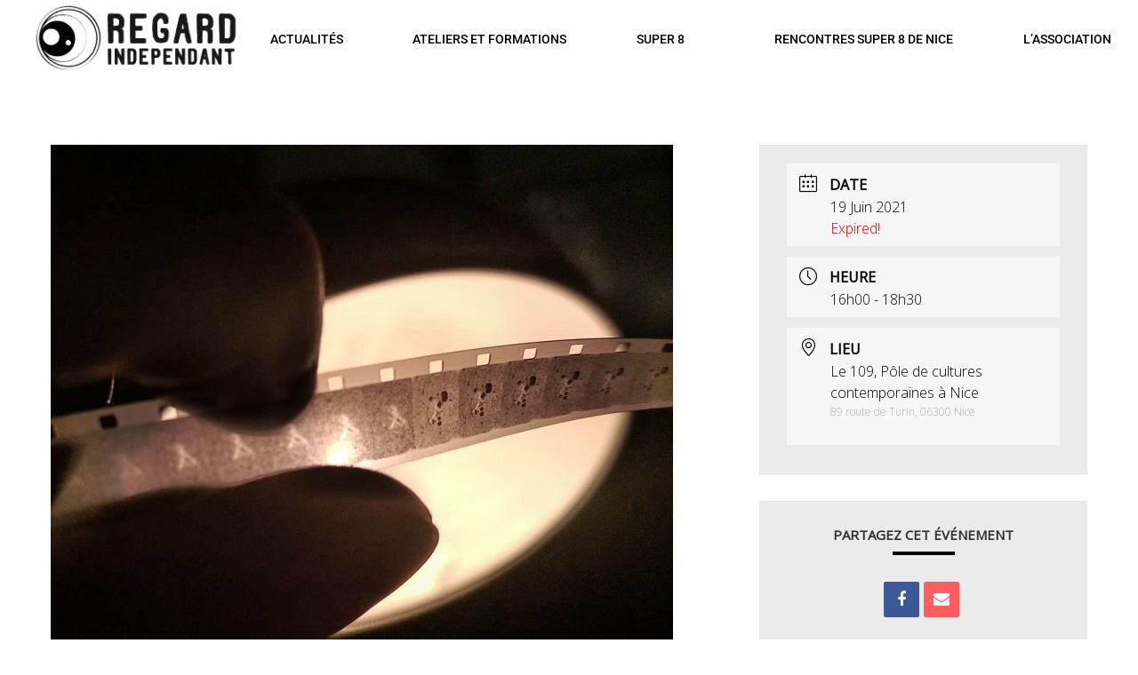

--- FILE ---
content_type: text/css
request_url: https://regardindependant.com/wp-content/uploads/elementor/css/post-30.css?ver=1768315427
body_size: 714
content:
.elementor-30 .elementor-element.elementor-element-8f1ad23:not(.elementor-motion-effects-element-type-background), .elementor-30 .elementor-element.elementor-element-8f1ad23 > .elementor-motion-effects-container > .elementor-motion-effects-layer{background-color:#FFFFFF;}.elementor-30 .elementor-element.elementor-element-8f1ad23{transition:background 0.3s, border 0.3s, border-radius 0.3s, box-shadow 0.3s;margin-top:0rem;margin-bottom:0rem;padding:3px 0px 3px 0px;}.elementor-30 .elementor-element.elementor-element-8f1ad23 > .elementor-background-overlay{transition:background 0.3s, border-radius 0.3s, opacity 0.3s;}.elementor-30 .elementor-element.elementor-element-85a0b2d:not(.elementor-motion-effects-element-type-background) > .elementor-widget-wrap, .elementor-30 .elementor-element.elementor-element-85a0b2d > .elementor-widget-wrap > .elementor-motion-effects-container > .elementor-motion-effects-layer{background-color:#FFFFFF;}.elementor-bc-flex-widget .elementor-30 .elementor-element.elementor-element-85a0b2d.elementor-column .elementor-widget-wrap{align-items:center;}.elementor-30 .elementor-element.elementor-element-85a0b2d.elementor-column.elementor-element[data-element_type="column"] > .elementor-widget-wrap.elementor-element-populated{align-content:center;align-items:center;}.elementor-30 .elementor-element.elementor-element-85a0b2d > .elementor-element-populated{transition:background 0.3s, border 0.3s, border-radius 0.3s, box-shadow 0.3s;padding:0rem 0rem 0rem 0rem;}.elementor-30 .elementor-element.elementor-element-85a0b2d > .elementor-element-populated > .elementor-background-overlay{transition:background 0.3s, border-radius 0.3s, opacity 0.3s;}.elementor-30 .elementor-element.elementor-element-a3e5a4c > .elementor-widget-container{padding:0rem 0rem 0rem 0rem;}.elementor-30 .elementor-element.elementor-element-a3e5a4c img{width:80%;}.elementor-30 .elementor-element.elementor-element-7367868:not(.elementor-motion-effects-element-type-background) > .elementor-widget-wrap, .elementor-30 .elementor-element.elementor-element-7367868 > .elementor-widget-wrap > .elementor-motion-effects-container > .elementor-motion-effects-layer{background-color:#FFFFFF;}.elementor-bc-flex-widget .elementor-30 .elementor-element.elementor-element-7367868.elementor-column .elementor-widget-wrap{align-items:center;}.elementor-30 .elementor-element.elementor-element-7367868.elementor-column.elementor-element[data-element_type="column"] > .elementor-widget-wrap.elementor-element-populated{align-content:center;align-items:center;}.elementor-30 .elementor-element.elementor-element-7367868 > .elementor-element-populated{transition:background 0.3s, border 0.3s, border-radius 0.3s, box-shadow 0.3s;margin:0rem 0rem 0rem 0rem;--e-column-margin-right:0rem;--e-column-margin-left:0rem;padding:0rem 0rem 0rem 0rem;}.elementor-30 .elementor-element.elementor-element-7367868 > .elementor-element-populated > .elementor-background-overlay{transition:background 0.3s, border-radius 0.3s, opacity 0.3s;}
					.elementor-30 .elementor-element.elementor-element-857d1aa .elementskit-navbar-nav .elementskit-submenu-panel > li > a:hover,
					.elementor-30 .elementor-element.elementor-element-857d1aa .elementskit-navbar-nav .elementskit-submenu-panel > li > a:focus,
					.elementor-30 .elementor-element.elementor-element-857d1aa .elementskit-navbar-nav .elementskit-submenu-panel > li > a:active,
					.elementor-30 .elementor-element.elementor-element-857d1aa .elementskit-navbar-nav .elementskit-submenu-panel > li:hover > a{background-color:#FFFFFF;}.elementor-30 .elementor-element.elementor-element-857d1aa .elementskit-navbar-nav .elementskit-submenu-panel{background-color:#000000;border-radius:0px 0px 0px 0px;min-width:220px;}.elementor-30 .elementor-element.elementor-element-857d1aa .elementskit-menu-hamburger:hover{background-color:#000000;}.elementor-30 .elementor-element.elementor-element-857d1aa .elementskit-menu-close{background-color:#000000;font-weight:500;border-style:solid;border-color:#000000;color:#FFFFFF;}.elementor-30 .elementor-element.elementor-element-857d1aa .elementskit-menu-close:hover{background-color:#FFFFFF;color:rgba(0, 0, 0, 0.5);}.elementor-30 .elementor-element.elementor-element-857d1aa > .elementor-widget-container{margin:0rem 0rem 0rem 0rem;}.elementor-30 .elementor-element.elementor-element-857d1aa .elementskit-menu-container{height:62px;border-radius:0px 0px 0px 0px;}.elementor-30 .elementor-element.elementor-element-857d1aa .elementskit-navbar-nav > li > a{font-size:0.9rem;text-transform:uppercase;color:#000000;padding:0px 30px 0px 0px;}.elementor-30 .elementor-element.elementor-element-857d1aa .elementskit-navbar-nav > li > a:hover{color:#3F3F3F;}.elementor-30 .elementor-element.elementor-element-857d1aa .elementskit-navbar-nav > li > a:focus{color:#3F3F3F;}.elementor-30 .elementor-element.elementor-element-857d1aa .elementskit-navbar-nav > li > a:active{color:#3F3F3F;}.elementor-30 .elementor-element.elementor-element-857d1aa .elementskit-navbar-nav > li:hover > a{color:#3F3F3F;}.elementor-30 .elementor-element.elementor-element-857d1aa .elementskit-navbar-nav > li:hover > a .elementskit-submenu-indicator{color:#3F3F3F;}.elementor-30 .elementor-element.elementor-element-857d1aa .elementskit-navbar-nav > li > a:hover .elementskit-submenu-indicator{color:#3F3F3F;}.elementor-30 .elementor-element.elementor-element-857d1aa .elementskit-navbar-nav > li > a:focus .elementskit-submenu-indicator{color:#3F3F3F;}.elementor-30 .elementor-element.elementor-element-857d1aa .elementskit-navbar-nav > li > a:active .elementskit-submenu-indicator{color:#3F3F3F;}.elementor-30 .elementor-element.elementor-element-857d1aa .elementskit-navbar-nav > li.current-menu-item > a{color:#373737;}.elementor-30 .elementor-element.elementor-element-857d1aa .elementskit-navbar-nav > li.current-menu-ancestor > a{color:#373737;}.elementor-30 .elementor-element.elementor-element-857d1aa .elementskit-navbar-nav > li.current-menu-ancestor > a .elementskit-submenu-indicator{color:#373737;}.elementor-30 .elementor-element.elementor-element-857d1aa .elementskit-navbar-nav > li > a .elementskit-submenu-indicator{color:#FFFFFF;fill:#FFFFFF;}.elementor-30 .elementor-element.elementor-element-857d1aa .elementskit-navbar-nav > li > a .ekit-submenu-indicator-icon{color:#FFFFFF;fill:#FFFFFF;}.elementor-30 .elementor-element.elementor-element-857d1aa .elementskit-navbar-nav .elementskit-submenu-panel > li > a{font-family:"Salsa", Sans-serif;font-size:1rem;text-transform:uppercase;padding:10px 10px 10px 10px;color:#FFFFFF;}.elementor-30 .elementor-element.elementor-element-857d1aa .elementskit-navbar-nav .elementskit-submenu-panel > li > a:hover{color:#000000;}.elementor-30 .elementor-element.elementor-element-857d1aa .elementskit-navbar-nav .elementskit-submenu-panel > li > a:focus{color:#000000;}.elementor-30 .elementor-element.elementor-element-857d1aa .elementskit-navbar-nav .elementskit-submenu-panel > li > a:active{color:#000000;}.elementor-30 .elementor-element.elementor-element-857d1aa .elementskit-navbar-nav .elementskit-submenu-panel > li:hover > a{color:#000000;}.elementor-30 .elementor-element.elementor-element-857d1aa .elementskit-navbar-nav .elementskit-submenu-panel > li.current-menu-item > a{color:#959595 !important;}.elementor-30 .elementor-element.elementor-element-857d1aa .elementskit-submenu-panel{padding:15px 0px 15px 0px;}.elementor-30 .elementor-element.elementor-element-857d1aa .elementskit-menu-hamburger{float:right;border-style:solid;border-color:#000000;}.elementor-30 .elementor-element.elementor-element-857d1aa .elementskit-menu-hamburger .elementskit-menu-hamburger-icon{background-color:#000000;}.elementor-30 .elementor-element.elementor-element-857d1aa .elementskit-menu-hamburger > .ekit-menu-icon{color:#000000;}.elementor-30 .elementor-element.elementor-element-857d1aa .elementskit-menu-hamburger:hover .elementskit-menu-hamburger-icon{background-color:#FFFFFF;}.elementor-30 .elementor-element.elementor-element-857d1aa .elementskit-menu-hamburger:hover > .ekit-menu-icon{color:#FFFFFF;}@media(max-width:1024px){.elementor-30 .elementor-element.elementor-element-8f1ad23{padding:6px 0px 6px 0px;}.elementor-30 .elementor-element.elementor-element-857d1aa > .elementor-widget-container{padding:0rem 1rem 0rem 0rem;}.elementor-30 .elementor-element.elementor-element-857d1aa .elementskit-nav-identity-panel{padding:10px 0px 10px 0px;}.elementor-30 .elementor-element.elementor-element-857d1aa .elementskit-menu-container{max-width:350px;border-radius:0px 0px 0px 0px;}.elementor-30 .elementor-element.elementor-element-857d1aa .elementskit-navbar-nav > li > a{color:#000000;padding:10px 15px 10px 15px;}.elementor-30 .elementor-element.elementor-element-857d1aa .elementskit-navbar-nav .elementskit-submenu-panel > li > a{padding:15px 15px 15px 15px;}.elementor-30 .elementor-element.elementor-element-857d1aa .elementskit-navbar-nav .elementskit-submenu-panel{border-radius:0px 0px 0px 0px;}.elementor-30 .elementor-element.elementor-element-857d1aa .elementskit-menu-hamburger{padding:7px 5px 5px 5px;width:48px;border-radius:3px;border-width:2px 2px 2px 2px;}.elementor-30 .elementor-element.elementor-element-857d1aa .elementskit-menu-hamburger > .ekit-menu-icon{font-size:25px;}.elementor-30 .elementor-element.elementor-element-857d1aa .elementskit-menu-close{font-size:1.6rem;padding:2px 2px 2px 2px;margin:12px 12px 12px 12px;width:45px;border-radius:3px;border-width:2px 2px 2px 2px;}.elementor-30 .elementor-element.elementor-element-857d1aa .elementskit-nav-logo > img{max-width:180px;}.elementor-30 .elementor-element.elementor-element-857d1aa .elementskit-nav-logo{margin:5px 0px 5px 0px;padding:5px 5px 5px 5px;}}@media(max-width:767px){.elementor-30 .elementor-element.elementor-element-85a0b2d{width:70%;}.elementor-30 .elementor-element.elementor-element-a3e5a4c{text-align:start;}.elementor-30 .elementor-element.elementor-element-a3e5a4c img{width:60%;}.elementor-30 .elementor-element.elementor-element-7367868{width:30%;}.elementor-30 .elementor-element.elementor-element-7367868 > .elementor-element-populated{padding:0rem 1rem 0rem 0rem;}.elementor-30 .elementor-element.elementor-element-857d1aa > .elementor-widget-container{padding:0px 0px 0px 0px;}.elementor-30 .elementor-element.elementor-element-857d1aa .elementskit-menu-hamburger{float:right;}.elementor-30 .elementor-element.elementor-element-857d1aa .elementskit-nav-logo > img{max-width:180px;}}@media(min-width:768px){.elementor-30 .elementor-element.elementor-element-85a0b2d{width:23.723%;}.elementor-30 .elementor-element.elementor-element-7367868{width:76.277%;}}

--- FILE ---
content_type: text/css
request_url: https://regardindependant.com/wp-content/uploads/elementor/css/post-105.css?ver=1768315427
body_size: 275
content:
.elementor-105 .elementor-element.elementor-element-1973c05:not(.elementor-motion-effects-element-type-background), .elementor-105 .elementor-element.elementor-element-1973c05 > .elementor-motion-effects-container > .elementor-motion-effects-layer{background-color:#000000;}.elementor-105 .elementor-element.elementor-element-1973c05{transition:background 0.3s, border 0.3s, border-radius 0.3s, box-shadow 0.3s;padding:1rem 0rem 0rem 0rem;}.elementor-105 .elementor-element.elementor-element-1973c05 > .elementor-background-overlay{transition:background 0.3s, border-radius 0.3s, opacity 0.3s;}.elementor-105 .elementor-element.elementor-element-f3fdd94{text-align:start;}.elementor-105 .elementor-element.elementor-element-f3fdd94 img{width:54%;}.elementor-bc-flex-widget .elementor-105 .elementor-element.elementor-element-8f77023.elementor-column .elementor-widget-wrap{align-items:center;}.elementor-105 .elementor-element.elementor-element-8f77023.elementor-column.elementor-element[data-element_type="column"] > .elementor-widget-wrap.elementor-element-populated{align-content:center;align-items:center;}.elementor-105 .elementor-element.elementor-element-f3df7b2 .elementor-repeater-item-8917406 > a :is(i, svg){color:#FFFFFF;fill:#FFFFFF;}.elementor-105 .elementor-element.elementor-element-f3df7b2 .elementor-repeater-item-8917406 > a:hover{color:var( --e-global-color-accent );}.elementor-105 .elementor-element.elementor-element-f3df7b2 .elementor-repeater-item-8917406 > a:hover svg path{stroke:var( --e-global-color-accent );fill:var( --e-global-color-accent );}.elementor-105 .elementor-element.elementor-element-f3df7b2 .elementor-repeater-item-4491aeb > a :is(i, svg){color:#FFFFFF;fill:#FFFFFF;}.elementor-105 .elementor-element.elementor-element-f3df7b2 .elementor-repeater-item-4491aeb > a:hover{color:var( --e-global-color-accent );}.elementor-105 .elementor-element.elementor-element-f3df7b2 .elementor-repeater-item-4491aeb > a:hover svg path{stroke:var( --e-global-color-accent );fill:var( --e-global-color-accent );}.elementor-105 .elementor-element.elementor-element-f3df7b2 .elementor-repeater-item-b169759 > a :is(i, svg){color:#FFFFFF;fill:#FFFFFF;}.elementor-105 .elementor-element.elementor-element-f3df7b2 .elementor-repeater-item-b169759 > a:hover{color:var( --e-global-color-accent );}.elementor-105 .elementor-element.elementor-element-f3df7b2 .elementor-repeater-item-b169759 > a:hover svg path{stroke:var( --e-global-color-accent );fill:var( --e-global-color-accent );}.elementor-105 .elementor-element.elementor-element-f3df7b2 .elementor-repeater-item-a8c3912 > a :is(i, svg){color:#FFFFFF;fill:#FFFFFF;}.elementor-105 .elementor-element.elementor-element-f3df7b2 .elementor-repeater-item-a8c3912 > a:hover{color:var( --e-global-color-accent );}.elementor-105 .elementor-element.elementor-element-f3df7b2 .elementor-repeater-item-a8c3912 > a:hover svg path{stroke:var( --e-global-color-accent );fill:var( --e-global-color-accent );}.elementor-105 .elementor-element.elementor-element-f3df7b2 > .elementor-widget-container{padding:0rem 0rem 0rem 0rem;}.elementor-105 .elementor-element.elementor-element-f3df7b2 .ekit_social_media{text-align:center;}.elementor-105 .elementor-element.elementor-element-f3df7b2 .ekit_social_media > li > a{text-align:center;text-decoration:none;border-radius:50% 50% 50% 50%;width:61px;height:30px;line-height:28px;}.elementor-105 .elementor-element.elementor-element-f3df7b2 .ekit_social_media > li{display:inline-block;margin:7px 7px 7px 7px;}.elementor-105 .elementor-element.elementor-element-f3df7b2 .ekit_social_media > li > a i{font-size:31px;}.elementor-105 .elementor-element.elementor-element-f3df7b2 .ekit_social_media > li > a svg{max-width:31px;}.elementor-105 .elementor-element.elementor-element-9347306 > .elementor-container{max-width:722px;}.elementor-105 .elementor-element.elementor-element-9347306{margin-top:0rem;margin-bottom:0rem;padding:3rem 0rem 0rem 0rem;}.elementor-bc-flex-widget .elementor-105 .elementor-element.elementor-element-2d60c86.elementor-column .elementor-widget-wrap{align-items:center;}.elementor-105 .elementor-element.elementor-element-2d60c86.elementor-column.elementor-element[data-element_type="column"] > .elementor-widget-wrap.elementor-element-populated{align-content:center;align-items:center;}.elementor-105 .elementor-element.elementor-element-c5145d6{text-align:center;font-size:0.9rem;color:#FFFFFF;}@media(max-width:767px){.elementor-105 .elementor-element.elementor-element-29a7e2c > .elementor-element-populated{padding:0rem 2rem 0rem 2rem;}.elementor-105 .elementor-element.elementor-element-f3df7b2 > .elementor-widget-container{margin:2rem 0rem 0rem 0rem;}.elementor-105 .elementor-element.elementor-element-f3df7b2 .ekit_social_media{text-align:center;}}@media(min-width:768px){.elementor-105 .elementor-element.elementor-element-29a7e2c{width:49.641%;}.elementor-105 .elementor-element.elementor-element-8f77023{width:50.359%;}}

--- FILE ---
content_type: text/css
request_url: https://regardindependant.com/wp-content/themes/hello-elementor-child/style.css?ver=6.8.3
body_size: -12
content:
/*
Theme Name: Hello Elementor Child
Theme URI: https://elementor.com/hello-theme/?utm_source=wp-themes&utm_campaign=theme-uri&utm_medium=wp-dash
Template: hello-elementor
Author: Elementor Team
Author URI: https://elementor.com/?utm_source=wp-themes&utm_campaign=author-uri&utm_medium=wp-dash
Description: A plain-vanilla &amp; lightweight theme for Elementor page builder
Tags: flexible-header,custom-colors,custom-menu,custom-logo,featured-images,rtl-language-support,threaded-comments,translation-ready
Version: 2.3.1.1623349906
Updated: 2021-06-10 20:31:46

*/


.acym__subscription__form__fields input {background-color: black; color:white}
.acym__subscription__form__fields input::placeholder {color:white}


/* cookies consent */
#cn-notice-buttons a {background-color: white; color:black; }


--- FILE ---
content_type: text/css
request_url: https://regardindependant.com/wp-content/uploads/elementor/google-fonts/css/salsa.css?ver=1757022787
body_size: -147
content:
/* latin */
@font-face {
  font-family: 'Salsa';
  font-style: normal;
  font-weight: 400;
  src: url(https://regardindependant.com/wp-content/uploads/elementor/google-fonts/fonts/salsa-8829144a.woff2) format('woff2');
  unicode-range: U+0000-00FF, U+0131, U+0152-0153, U+02BB-02BC, U+02C6, U+02DA, U+02DC, U+0304, U+0308, U+0329, U+2000-206F, U+20AC, U+2122, U+2191, U+2193, U+2212, U+2215, U+FEFF, U+FFFD;
}
